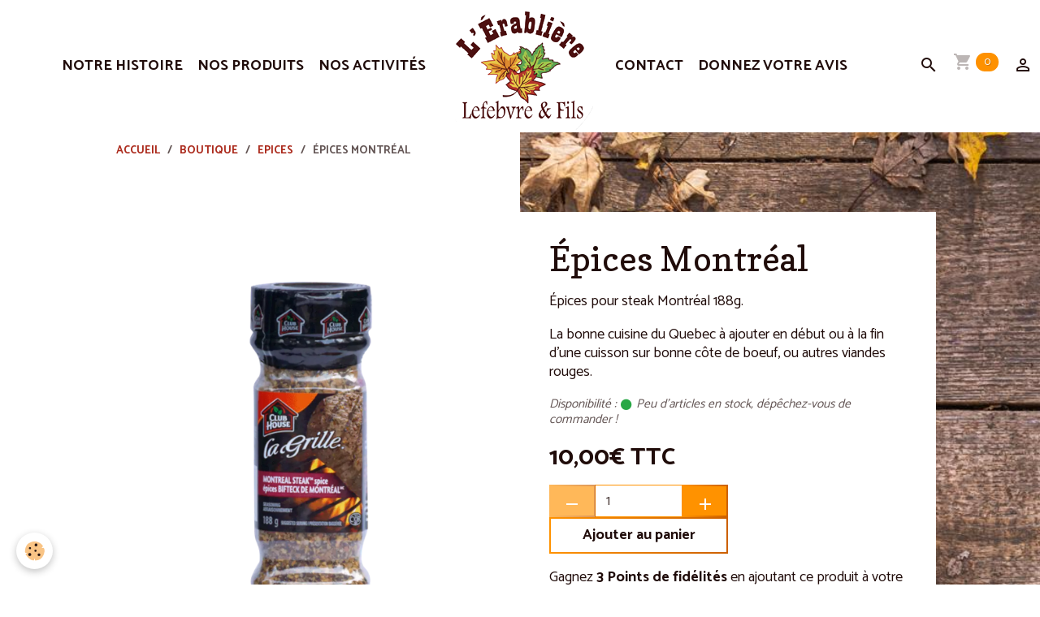

--- FILE ---
content_type: text/html; charset=UTF-8
request_url: https://www.erabliere.fr/boutique/epices/epices-montreal.html
body_size: 44480
content:

<!DOCTYPE html>
<html lang="fr">
    <head>
        <title>Épices Montréal</title>
        <meta name="theme-color" content="rgb(255, 255, 255)">
        <meta name="msapplication-navbutton-color" content="rgb(255, 255, 255)">
        <!-- METATAGS -->
        <!-- rebirth / basic -->
<!--[if IE]>
<meta http-equiv="X-UA-Compatible" content="IE=edge">
<![endif]-->
<meta charset="utf-8">
<meta name="viewport" content="width=device-width, initial-scale=1, shrink-to-fit=no">
    <meta property="og:title" content="Épices Montréal">
    <meta property="og:url" content="https://www.erabliere.fr/boutique/epices/epices-montreal.html">
    <meta property="og:type" content="website">
    <link rel="image_src" href="https://www.erabliere.fr/medias/images/epices-montreal.webp">
    <meta property="og:image" content="https://www.erabliere.fr/medias/images/epices-montreal.webp">
    <link href="//www.erabliere.fr/fr/themes/designlines/6023a2a4bb6f16b453b0e0fc.css?v=3eaaef57336b9f6ac77d80b3b911241b" rel="stylesheet">
    <link rel="canonical" href="https://www.erabliere.fr/boutique/epices/epices-montreal.html">
<meta name="generator" content="Awelty Agence Web (awelty.com)">

    <link rel="icon" href="https://www.erabliere.fr/medias/site/favicon/favicon.png">

<link href="https://fonts.googleapis.com/css?family=Catamaran:300,400,700%7CCopse:300,400,700&amp;display=swap" rel="stylesheet">



<link href="//www.erabliere.fr/themes/combined.css?v=6_1642769533_396" rel="stylesheet">


<link rel="preload" href="//www.erabliere.fr/medias/static/themes/bootstrap_v4/js/jquery-3.6.3.min.js?v=26012023" as="script">
<script src="//www.erabliere.fr/medias/static/themes/bootstrap_v4/js/jquery-3.6.3.min.js?v=26012023"></script>
<link rel="preload" href="//www.erabliere.fr/medias/static/themes/bootstrap_v4/js/popper.min.js?v=31012023" as="script">
<script src="//www.erabliere.fr/medias/static/themes/bootstrap_v4/js/popper.min.js?v=31012023"></script>
<link rel="preload" href="//www.erabliere.fr/medias/static/themes/bootstrap_v4/js/bootstrap.min.js?v=31012023" as="script">
<script src="//www.erabliere.fr/medias/static/themes/bootstrap_v4/js/bootstrap.min.js?v=31012023"></script>
<script src="//www.erabliere.fr/themes/combined.js?v=6_1642769533_396&lang=fr"></script>
<script type="application/ld+json">
    {
        "@context" : "https://schema.org/",
        "@type" : "WebSite",
        "name" : "Erablière, Lefebvre & Fils",
        "url" : "https://www.erabliere.fr/"
    }
</script>

<meta name="google-site-verification" content="xg30-FdOk80JINWHzN1FTK2GuDuH4GnPu9zGw_8JiE8" />
<script async src="https://www.googletagmanager.com/gtag/js?id=G-HMKWJL5V2T"></script>
<script>
  window.dataLayer = window.dataLayer || [];
  function gtag(){dataLayer.push(arguments);}
  gtag('js', new Date());

  gtag('config', 'G-HMKWJL5V2T');
</script>



        <!-- //METATAGS -->
            <script src="//www.erabliere.fr/medias/static/js/rgpd-cookies/jquery.rgpd-cookies.js?v=2087"></script>
    <script>
                                    $(document).ready(function() {
            $.RGPDCookies({
                theme: 'bootstrap_v4',
                site: 'www.erabliere.fr',
                privacy_policy_link: '/about/privacypolicy/',
                cookies: [{"id":null,"favicon_url":"","enabled":true,"model":"addthis","title":"AddThis","short_description":"Partage social","long_description":"Nous utilisons cet outil afin de vous proposer des liens de partage vers des plateformes tiers comme Twitter, Facebook, etc.","privacy_policy_url":"https:\/\/www.oracle.com\/legal\/privacy\/addthis-privacy-policy.html","slug":"addthis"}],
                modal_title: 'Gestion\u0020des\u0020cookies',
                modal_description: 'd\u00E9pose\u0020des\u0020cookies\u0020pour\u0020am\u00E9liorer\u0020votre\u0020exp\u00E9rience\u0020de\u0020navigation,\nmesurer\u0020l\u0027audience\u0020du\u0020site\u0020internet,\u0020afficher\u0020des\u0020publicit\u00E9s\u0020personnalis\u00E9es,\nr\u00E9aliser\u0020des\u0020campagnes\u0020cibl\u00E9es\u0020et\u0020personnaliser\u0020l\u0027interface\u0020du\u0020site.',
                privacy_policy_label: 'Consulter\u0020la\u0020politique\u0020de\u0020confidentialit\u00E9',
                check_all_label: 'Tout\u0020cocher',
                refuse_button: 'Refuser',
                settings_button: 'Param\u00E9trer',
                accept_button: 'Accepter',
                callback: function() {
                    // website google analytics case (with gtag), consent "on the fly"
                    if ('gtag' in window && typeof window.gtag === 'function') {
                        if (window.jsCookie.get('rgpd-cookie-google-analytics') === undefined
                            || window.jsCookie.get('rgpd-cookie-google-analytics') === '0') {
                            gtag('consent', 'update', {
                                'ad_storage': 'denied',
                                'analytics_storage': 'denied'
                            });
                        } else {
                            gtag('consent', 'update', {
                                'ad_storage': 'granted',
                                'analytics_storage': 'granted'
                            });
                        }
                    }
                }
            });
        });
    </script>
        
        
    <!-- Global site tag (gtag.js) -->
        <script async src="https://www.googletagmanager.com/gtag/js?id=G-HMKWJL5V2T"></script>
        <script>
        window.dataLayer = window.dataLayer || [];
        function gtag(){dataLayer.push(arguments);}

gtag('consent', 'default', {
            'ad_storage': 'denied',
            'analytics_storage': 'denied'
        });
        gtag('set', 'allow_ad_personalization_signals', false);
                gtag('js', new Date());
        gtag('config', 'G-HMKWJL5V2T');
    </script>
                <script src="//www.erabliere.fr/medias/static/themes/ems_framework/js/masonry.pkgd.min.js"></script>
        <script src="//www.erabliere.fr/medias/static/themes/ems_framework/js/imagesloaded.pkgd.min.js"></script>
                            </head>
    <body id="boutique_run_epices_epices-montreal" data-template="default">
        

                <!-- BRAND TOP -->
        
        <!-- NAVBAR -->
                                                                                                                                    <nav class="navbar navbar-expand-lg position-sticky contains-brand" id="navbar" data-animation="sliding" data-shrink="150">
                                                                    <a aria-label="brand" class="navbar-brand d-inline-flex align-items-center d-lg-none" href="https://www.erabliere.fr/">
                                                    <img src="https://www.erabliere.fr/medias/site/logos/logo-erabliere.png" alt="Erablière, Lefebvre &amp; Fils" class="img-fluid brand-logo mr-2 d-inline-block">
                                                                        <span class="brand-titles d-lg-flex flex-column align-items-start">
                            <span class="brand-title d-none">Erablière, Lefebvre & Fils</span>
                                                    </span>
                                            </a>
                                                    <button id="buttonBurgerMenu" title="BurgerMenu" class="navbar-toggler collapsed" type="button" data-toggle="collapse" data-target="#menu">
                    <span></span>
                    <span></span>
                    <span></span>
                    <span></span>
                </button>
                <div class="collapse navbar-collapse flex-lg-grow-0 mx-lg-auto invisible" id="menu">
                                                                                                                                                    <ul class="navbar-nav navbar-menu nav-left nav-all-left">
                                                                                                                                                                                            <li class="nav-item" data-index="1">
                            <a class="nav-link" href="https://www.erabliere.fr/pages/notre-histoire.html">
                                                                Notre histoire
                            </a>
                                                                                </li>
                                                                                                                                                                                            <li class="nav-item" data-index="2">
                            <a class="nav-link" href="https://www.erabliere.fr/pages/nos-produits.html">
                                                                Nos produits
                            </a>
                                                                                </li>
                                                                                                                                                                                            <li class="nav-item" data-index="3">
                            <a class="nav-link" href="https://www.erabliere.fr/pages/nos-activites.html">
                                                                Nos activités
                            </a>
                                                                                </li>
                                    </ul>
            
                                        <a class="navbar-brand d-none d-lg-flex" href="https://www.erabliere.fr/">
                                            <img src="https://www.erabliere.fr/medias/site/logos/logo-erabliere.png" alt="Erablière, Lefebvre &amp; Fils" class="img-fluid brand-logo d-inline-block">
                                                                <span class="brand-titles d-lg-flex flex-column">
                    <span class="brand-title d-none">Erablière, Lefebvre & Fils</span>
                                    </span>
                                    </a>
                                                <ul class="navbar-nav navbar-menu nav-right nav-all-left">
                                                                                                                                                                                            <li class="nav-item" data-index="1">
                            <a class="nav-link" href="https://www.erabliere.fr/pages/contact.html">
                                                                Contact
                            </a>
                                                                                </li>
                                                                                                                                                                                            <li class="nav-item" data-index="2">
                            <a class="nav-link" href="https://www.erabliere.fr/livre-d-or/">
                                                                Donnez votre avis
                            </a>
                                                                                </li>
                                    </ul>
            
                                    
                    
                                        <ul class="navbar-nav navbar-widgets ml-lg-4">
                                                <li class="nav-item d-none d-lg-block">
                            <a href="javascript:void(0)" class="nav-link search-toggler"><i class="material-icons md-search"></i></a>
                        </li>
                                                                        <li class="nav-item">
                            <a href="https://www.erabliere.fr/boutique/do/cart/" class="nav-link">
                                <i class="material-icons md-shopping_cart"></i>
                                <span class="d-lg-none">Panier</span>
                                <span class="badge badge-primary" data-role="cart-count"></span>
                            </a>
                        </li>
                        <li class="nav-item">
                            <a href="https://www.erabliere.fr/boutique/do/account/" class="nav-link">
                                <i class="material-icons md-perm_identity"></i>
                                <span class="d-lg-none">Votre compte</span>
                            </a>
                        </li>
                                            </ul>
                                        
                    
                                        <form method="get" action="https://www.erabliere.fr/search/site/" id="navbar-search" class="fade">
                        <input class="form-control form-control-lg" type="text" name="q" value="" placeholder="Votre recherche" pattern=".{3,}" required>
                        <button type="submit" class="btn btn-link btn-lg"><i class="material-icons md-search"></i></button>
                        <button type="button" class="btn btn-link btn-lg search-toggler d-none d-lg-inline-block"><i class="material-icons md-clear"></i></button>
                    </form>
                                    </div>
                    </nav>

        <!-- HEADER -->
                                                        <header id="header">
                                </header>
                <!-- //HEADER -->

        <!-- WRAPPER -->
                                        <div id="wrapper">

                            <main id="main">

                                                                    <div class="container">
                                                        <ol class="breadcrumb">
                                    <li class="breadcrumb-item"><a href="https://www.erabliere.fr">Accueil</a></li>
                                                <li class="breadcrumb-item"><a href="https://www.erabliere.fr/boutique/">Boutique</a></li>
                                                <li class="breadcrumb-item"><a href="https://www.erabliere.fr/boutique/epices/">Epices</a></li>
                                                <li class="breadcrumb-item active">Épices Montréal</li>
                        </ol>

    <script type="application/ld+json">
        {
            "@context": "https://schema.org",
            "@type": "BreadcrumbList",
            "itemListElement": [
                                {
                    "@type": "ListItem",
                    "position": 1,
                    "name": "Accueil",
                    "item": "https://www.erabliere.fr"
                  },                                {
                    "@type": "ListItem",
                    "position": 2,
                    "name": "Boutique",
                    "item": "https://www.erabliere.fr/boutique/"
                  },                                {
                    "@type": "ListItem",
                    "position": 3,
                    "name": "Epices",
                    "item": "https://www.erabliere.fr/boutique/epices/"
                  },                                {
                    "@type": "ListItem",
                    "position": 4,
                    "name": "Épices Montréal",
                    "item": "https://www.erabliere.fr/boutique/epices/epices-montreal.html"
                  }                          ]
        }
    </script>
                                                </div>
                                            
                                        
                                        
                                                                                                        
<div class="view view-eco" id="view-item" data-category="epices">
    <div class="container">
        <div class="row">
                            <div class="col-12 col-md-6">
                    <div id="eco-carousel" class="carousel slide" data-height="auto" data-interval="false" data-role="product-carousel">
                                                <div class="carousel-inner">
                                                            <div class="carousel-item active"  >
                                    <a href="https://www.erabliere.fr/medias/images/epices-montreal.webp" data-toggle="lightbox" data-gallery="product-pictures" data-type="image">
                                        <img src="https://www.erabliere.fr/medias/images/epices-montreal.webp?v=1" alt="Epices montreal" class="carousel-img img-fluid">
                                    </a>
                                </div>
                                                        <span id="carousel-zoom"><i class="material-icons md-zoom_in md-lg"></i></span>
                        </div>
                    </div>
                                    </div>
                        <div class="col-12 col-md-6" data-gtag-item-id="epices-montreal">

                <h1 class="view-title">
                    Épices Montréal                 </h1>

                
                <div class="shortdescription">
                                                                        <p>&Eacute;pices pour steak Montr&eacute;al 188g.</p>

<p>La bonne cuisine du Quebec &agrave; ajouter en d&eacute;but ou &agrave;&nbsp;la fin d&#39;une cuisson sur bonne c&ocirc;te de boeuf, ou autres viandes rouges.</p>
                                                            </div>

                
                
    
<div id="site-module-5fa159dcc36d5ba76e8f7a0c" class="site-module" data-itemid="5fa159dcc36d5ba76e8f7a0c" data-siteid="5fa158e5febd5ba76e8f2acc" data-category="item"></div>

                                        <div class="basket" data-role="basket">
        
        
                    <p class="availability"><span class="availibity-label">Disponibilité :</span> <i class="material-icons md-lens md-sm text-success"></i> Peu d'articles en stock, dépêchez-vous de commander !</p>
        
                            
        
        
        
        
                    <div class="add-to-basket">
                <div class="price">
                    
                                        
                                            <p>
                                                        <span class="final-price price-ttc d-inline-block">10,00€&nbsp;TTC</span>
                        </p>
                    
                                    </div>
                                                        <div class="input-group numeric-stepper" data-max="2" data-role="eco-numeric-stepper">
                        <div class="input-group-prepend">
                            <button type="button" class="btn btn-secondary" disabled data-stepper="down">
                                <i class="material-icons md-remove"></i>
                            </button>
                        </div>
                        <input data-role="product-qty" id="qty_66100677bce2423606701f41" type="text" value="1" class="form-control">
                        <div class="input-group-append">
                            <button type="button" class="btn btn-secondary" data-stepper="up">
                                <i class="material-icons md-add"></i>
                            </button>
                        </div>
                    </div>
                                            <button id="add-to-cart-desktop" type="button" class="btn btn-primary" onclick="modules.ecom.addToCart('https://www.erabliere.fr/boutique', '66100677bce2423606701f41', '', $('#qty_66100677bce2423606701f41').val(), 1, '');" data-gtag-event="add_to_cart">Ajouter au panier</button>
                                                                        </div>
        
        
                                                                        <p class="loyalty-points">Gagnez <strong>3 Points de fidélités</strong> en ajoutant ce produit à votre commande.
                                        Soit une réduction de <strong class="points-value" data-ajax="nbLPCartAmount">0,30€</strong> sur votre prochaine commande.
                                        </div>

                
                
                
                
                            </div>
        </div>
    </div>

            
<div id="rows-66100677bd209666b379f891" class="rows" data-total-pages="1" data-current-page="1">
                            
                        
                                                                                        
                                                                
                
                        
                
                
                                    
                
                                
        
                                    <div id="row-66100677bd209666b379f891-1" class="row-container pos-1  page_1 container">
                    <div class="row-content">
                                                                                <div class="row" data-role="line">
                                    
                                                                                
                                                                                                                                                                                                            
                                                                                                                                                                
                                                                                
                                                                                
                                                                                                                        
                                                                                
                                                                                                                                                                                                                                                                        
                                                                                        <div data-role="cell" data-size="lg" id="cell-66100677bed09274a85c22ce" class="col empty-column">
                                               <div class="col-content col-no-widget">                                                        &nbsp;
                                                                                                    </div>
                                            </div>
                                                                                                                                                        </div>
                                            </div>
                                    </div>
                        </div>

    
    
    
    <div class="container plugin-list">
        <div class="row">
            <div class="col">
                <div class="plugins">
                    
                    
                    
                    
                                    </div>
            </div>
        </div>
    </div>

    
    
    
    
            <script>
                                                modules.ecom.gtag.view_item('EUR', '\u007B\u0022id\u0022\u003A\u002266100677bce2423606701f41\u0022,\u0022title\u0022\u003A\u0022\\u00c9pices\u0020Montr\\u00e9al\u0022,\u0022url\u0022\u003A\u0022https\u003A\\\/\\\/www.erabliere.fr\\\/boutique\\\/epices\\\/epices\u002Dmontreal.html\u0022,\u0022ean13\u0022\u003Anull,\u0022reference\u0022\u003A\u0022epices\u002Dmontreal\u0022,\u0022quantity\u0022\u003A2,\u0022availabilityText\u0022\u003A\u0022Peu\u0020d\u0027articles\u0020en\u0020stock,\u0020d\\u00e9p\\u00eachez\u002Dvous\u0020de\u0020commander\u0020\u0021\u0022,\u0022labelTitle\u0022\u003Anull,\u0022labelBackgroundColor\u0022\u003Anull,\u0022labelTextColor\u0022\u003Anull,\u0022description\u0022\u003A\u0022\u003Cp\u003E\u0026Eacute\u003Bpices\u0020pour\u0020steak\u0020Montr\u0026eacute\u003Bal\u0020188g.\u003C\\\/p\u003E\\r\\n\\r\\n\u003Cp\u003ELa\u0020bonne\u0020cuisine\u0020du\u0020Quebec\u0020\u0026agrave\u003B\u0020ajouter\u0020en\u0020d\u0026eacute\u003Bbut\u0020ou\u0020\u0026agrave\u003B\u0026nbsp\u003Bla\u0020fin\u0020d\u0026\u002339\u003Bune\u0020cuisson\u0020sur\u0020bonne\u0020c\u0026ocirc\u003Bte\u0020de\u0020boeuf,\u0020ou\u0020autres\u0020viandes\u0020rouges.\u003C\\\/p\u003E\u0022,\u0022manufacturer\u0022\u003Anull,\u0022supplier\u0022\u003Anull,\u0022condition\u0022\u003Anull,\u0022outOfStock\u0022\u003A2,\u0022blocks\u0022\u003A\u007B\u0022block_id\u0022\u003A\u002266100677bd209666b379f891\u0022,\u0022lines\u0022\u003A\u007B\u002266100677bd38f2fa7adb5550\u0022\u003A\u007B\u0022id\u0022\u003A\u002266100677bd38f2fa7adb5550\u0022,\u0022position\u0022\u003A1,\u0022pagination\u0022\u003Afalse,\u0022customblock\u0022\u003Afalse,\u0022css_class\u0022\u003A\u0022\u0020page_1\u0022,\u0022css_id\u0022\u003Anull,\u0022css_style\u0022\u003Anull,\u0022height\u0022\u003A300,\u0022options\u0022\u003Anull,\u0022versions\u0022\u003A\u007B\u002266100677beb8381760cdaf6c\u0022\u003A\u007B\u0022id\u0022\u003A\u002266100677beb8381760cdaf6c\u0022,\u0022lang\u0022\u003A\u0022fr\u0022,\u0022title\u0022\u003Anull\u007D\u007D,\u0022cells\u0022\u003A\u007B\u002266100677bed09274a85c22ce\u0022\u003A\u007B\u0022id\u0022\u003A\u002266100677bed09274a85c22ce\u0022,\u0022width\u0022\u003A100,\u0022content_type\u0022\u003A\u0022text\u0022,\u0022widget_id\u0022\u003Anull,\u0022widget_version\u0022\u003Anull,\u0022widget_variant\u0022\u003Anull,\u0022css_class\u0022\u003Anull,\u0022css_id\u0022\u003Anull,\u0022css_style\u0022\u003Anull,\u0022position\u0022\u003A1,\u0022design_options\u0022\u003Anull,\u0022versions\u0022\u003A\u007B\u002266100677bee242230b5d51d6\u0022\u003A\u007B\u0022id\u0022\u003A\u002266100677bee242230b5d51d6\u0022,\u0022lang\u0022\u003A\u0022fr\u0022,\u0022processed_content\u0022\u003Anull,\u0022active\u0022\u003Afalse,\u0022content\u0022\u003A\u0022\u0022\u007D\u007D,\u0022render_widget_with_symfony\u0022\u003Afalse\u007D\u007D\u007D\u007D,\u0022separator_count\u0022\u003A0,\u0022is_empty\u0022\u003Afalse\u007D,\u0022orderable\u0022\u003Atrue,\u0022buyable\u0022\u003Atrue,\u0022priceHt\u0022\u003A9.478673,\u0022priceTtc\u0022\u003A10,\u0022hasReduction\u0022\u003Afalse,\u0022reductionType\u0022\u003Anull,\u0022priceHtAfterReduction\u0022\u003Anull,\u0022priceTtcAfterReduction\u0022\u003Anull,\u0022reductionTtc\u0022\u003Anull,\u0022reductionHt\u0022\u003Anull,\u0022reductionPercent\u0022\u003Anull,\u0022ecoTax\u0022\u003Anull,\u0022pricePerKilo\u0022\u003Anull,\u0022pricePerLiter\u0022\u003Anull,\u0022pricePerUnit\u0022\u003Anull,\u0022nbLoyaltyPoints\u0022\u003Anull,\u0022reductionsByQuantity\u0022\u003A\u005B\u005D,\u0022new\u0022\u003Afalse,\u0022unsellDisplayPrice\u0022\u003Afalse,\u0022unsell\u0022\u003Afalse,\u0022statusTextMaskedPrice\u0022\u003A\u0022\u0022,\u0022categorySeoUri\u0022\u003A\u0022epices\u0022,\u0022categoryName\u0022\u003A\u0022Epices\u0022,\u0022categoryId\u0022\u003A\u00225fc7bc5039295ba76e8f7ca0\u0022,\u0022ecAverage\u0022\u003Anull,\u0022combinations\u0022\u003A\u005B\u005D,\u0022attributes\u0022\u003Anull,\u0022displayVariation\u0022\u003Anull,\u0022customFields\u0022\u003Anull,\u0022customFieldDisplay\u0022\u003Anull,\u0022rating_count\u0022\u003Anull,\u0022rating_avg\u0022\u003Anull,\u0022seo\u0022\u003A\u007B\u0022title\u0022\u003A\u0022\\u00c9pices\u0020Montr\\u00e9al\u0022,\u0022description\u0022\u003Anull,\u0022keywords\u0022\u003Anull,\u0022image\u0022\u003A\u0022https\u003A\\\/\\\/www.erabliere.fr\\\/medias\\\/images\\\/epices\u002Dmontreal.webp\u0022,\u0022additionalMeta\u0022\u003Anull,\u0022noIndex\u0022\u003Afalse\u007D,\u0022pictures\u0022\u003A\u007B\u002266100666f8e4491f8ac78aa7\u0022\u003A\u007B\u0022id\u0022\u003A\u002266100666f8e4491f8ac78aa7\u0022,\u0022url\u0022\u003A\u0022https\u003A\\\/\\\/www.erabliere.fr\\\/medias\\\/images\\\/epices\u002Dmontreal.webp\u0022,\u0022title\u0022\u003A\u0022Epices\u0020montreal\u0022,\u0022v\u0022\u003A1\u007D\u007D,\u0022csProducts\u0022\u003A\u005B\u005D\u007D');
                    </script>
    
                <script type="application/ld+json">
        {
          "@context": "http://schema.org/",
          "@type": "Product",
          "name": "Épices Montréal",
                    "image": [
                          "https://www.erabliere.fr/medias/images/epices-montreal.webp"                      ],
                    "description": "&lt;p&gt;&amp;Eacute;pices pour steak Montr&amp;eacute;al 188g.&lt;/p&gt;

&lt;p&gt;La bonne cuisine du Quebec &amp;agrave; ajouter en d&amp;eacute;but ou &amp;agrave;&amp;nbsp;la fin d&amp;#39;une cuisson sur bonne c&amp;ocirc;te de boeuf, ou autres viandes rouges.&lt;/p&gt;",
          "mpn": "epices-montreal",
                                                              "offers": {
                          "@type": "Offer",
              "price": "10.00",
                        "priceCurrency": "EUR",
            "url": "https://www.erabliere.fr/boutique/epices/epices-montreal.html",
            "priceValidUntil": "2026-02-25",
                        "availability": "http://schema.org/InStock",
                                    "shippingDetails":
            {
                "@type": "OfferShippingDetails",
                "shippingRate": {
                "@type": "MonetaryAmount",
                    "value": "7.21",
                    "currency": "EUR"
                },
                "shippingDestination": {
                    "@type": "DefinedRegion",
                    "addressCountry": "FR"
                },
                "deliveryTime": {
                    "@type": "ShippingDeliveryTime",
                    "handlingTime": {
                      "@type": "QuantitativeValue",
                      "minValue": 1,
                      "maxValue": 5,
                      "unitCode": "DAY"
                    },
                    "transitTime": {
                      "@type": "QuantitativeValue",
                      "minValue": 1,
                      "maxValue": 5,
                      "unitCode": "DAY"
                    }
                }
            },
                        "seller": {
             "@type": "Organization",
             "name": "Erablière, Lefebvre & Fils"
            }
          }
        }
    </script>

    
                <script>
        if (window.innerWidth < 575) {
            window.addEventListener("scroll", function() {
                var scrollPosition = window.pageYOffset || document.documentElement.scrollTop;
                var scrollToTopButton = document.querySelector(".scroll-to-top");

            });

            window.addEventListener("scroll", function() {
                var scrollPosition = window.pageYOffset || document.documentElement.scrollTop;
                var anchor_mobile = document.getElementById("anchor-mobile");

                if (scrollPosition > 500) {

                    // Afficher le bouton lorsqu'on est à plus de 500px du haut de la page
                    // On joue avec l'opacité pour l'effet de transition

                    setTimeout(() => {  anchor_mobile.classList.remove("d-none"); }, 0);
                    setTimeout(() => {  anchor_mobile.classList.remove("opacity-0"); }, 300);
                }
                else {

                    anchor_mobile.classList.add("opacity-0");
                    anchor_mobile.classList.add("d-none");
                }
            });

            if (document.querySelector(".scroll-to-top")) {

                document.querySelector(".scroll-to-top").addEventListener("click", function() {
                    window.scrollTo({
                        top: 0,
                        behavior: "smooth"
                    });
                });

            }

        }
    </script>

    
    
    <script>
        emsChromeExtension.init('product', '66100677bce2423606701f41', 'awelty.com');
    </script>

    </div>

<script>
    $(document).ready(function() {
        //Affichage du nombre d'étoiles dynamique selon note moyenne
        var avRatings = document.getElementsByClassName('econfiance-product-reviews-av_rating');
        for (var i = 0, len = avRatings.length; i < len; i++) {
            var avRating = avRatings[i];
            // Note utilisateur
            var average = avRating.getAttribute('data-rating');
            var reviewId = avRating.id;
            // Note initiale
            var ratings = [
                average
            ];
            // Nb total d'étoile
            var starsTotal = 5;
            for (var rating in ratings) {
                // Obtenir pourcentage
                var starPercentage = ratings[rating] / starsTotal * 100;
                // Arrondir au 10 le plus proche
                var starPercentageRounded = `${starPercentage}%`;
                // Définir le remplissage des étoiles selon pourcentage
                document.querySelector(`#econfiance-product-reviews-stars-inner-`+reviewId).style.width = starPercentageRounded;
            }
        }
    });
</script>

                </main>

                        </div>
        <!-- //WRAPPER -->

                <footer id="footer">
                            
<div id="rows-6023a2a4bb6f16b453b0e0fc" class="rows" data-total-pages="1" data-current-page="1">
                            
                        
                                                                                        
                                                                
                
                        
                
                
                                    
                
                                
        
                                    <div id="row-6023a2a4bb6f16b453b0e0fc-1" class="row-container pos-1 page_1 container">
                    <div class="row-content">
                                                                                <div class="row" data-role="line">
                                    
                                                                                
                                                                                                                                                                                                            
                                                                                                                                                                
                                                                                
                                                                                
                                                                                                                        
                                                                                                                                                                    
                                                                                                                                                                            
                                                                                        <div data-role="cell" data-size="sm" id="cell-5fbf8e105cce5ba76e8f7595" class="col" style="-ms-flex-preferred-size:50%;flex-basis:50%">
                                               <div class="col-content col-no-widget">                                                        <h4>L&rsquo;&Eacute;rabli&egrave;re, Lefebvre &amp; Fils</h4>

<p><a href="https://goo.gl/maps/XBQCAHCA8uz3PBQZ8">101, rue Courteau, Trois-Rivi&egrave;res<br />
(Qu&eacute;bec) Canada G8W 2E7</a></p>

<ul>
	<li><a href="/pages/notre-histoire.html">Notre histoire</a></li>
	<li><a href="/pages/nos-activites.html">Nos activit&eacute;s</a></li>
	<li><a href="/pages/contact.html">Contactez-nous</a></li>
</ul>

                                                                                                    </div>
                                            </div>
                                                                                                                        
                                                                                
                                                                                                                                                                                                            
                                                                                                                                                                
                                                                                
                                                                                
                                                                                                                        
                                                                                                                                                                    
                                                                                                                                                                            
                                                                                        <div data-role="cell" data-size="sm" id="cell-5fbf8e105ccf5ba76e8f5383" class="col" style="-ms-flex-preferred-size:50%;flex-basis:50%">
                                               <div class="col-content col-no-widget">                                                        <h4><a href="/boutique/">Nos produits</a></h4>

<ul>
	<li><a href="/boutique/sirop-d-erable/">Sirops d&rsquo;&eacute;rable pur</a></li>
	<li><a href="/boutique/produits-d-erable-pur-100/">Produits d&rsquo;&eacute;rable pur 100%</a></li>
	<li><a href="/boutique/canneberges/">Canneberges</a></li>
	<li><a href="/boutique/boissons-alcoolisees/">Boissons alcoolis&eacute;es</a></li>
	<li><a href="/boutique/cafes-thes-et-tisanes/">Caf&eacute;, th&eacute;, tisane</a></li>
	<li><a href="/boutique/epices/">Epices</a></li>
	<li><a href="/boutique/tartinades-et-sucreries/">Tartinades et sucreries</a></li>
</ul>

<p><a href="https://www.facebook.com/erablierelf"><i class="sn-icon-facebook"></i></a>&nbsp;<a href="https://www.instagram.com/lerablierelefebvreetfils/"><i class="sn-icon-instagram"></i></a></p>

                                                                                                    </div>
                                            </div>
                                                                                                                                                        </div>
                                            </div>
                                    </div>
                                                    
                        
                                                                                        
                                                                
                
                        
                
                
                                                                
                
                                
        
                                    <div id="row-6023a2a4bb6f16b453b0e0fc-2" class="row-container pos-2 page_1">
                    <div class="row-content container">
                                                                                <div class="row" data-role="line">
                                    
                                                                                
                                                                                                                                                                                                            
                                                                                                                                                                
                                                                                
                                                                                
                                                                                                                        
                                                                                
                                                                                                                                                                            
                                                                                        <div data-role="cell" data-size="lg" id="cell-5fbf8e105cd15ba76e8ffa58" class="col">
                                               <div class="col-content col-no-widget">                                                        <p style="text-align: center;"><a href="https://www.awelty.fr/">Cr&eacute;ation de site : Agence Awelty</a> - <a href="/pages/mentions-legales.html">Mentions l&eacute;gales & CGV</a> - <a id="cookies" href="javascript:void(0)">Gestion des cookies</a></p>

                                                                                                    </div>
                                            </div>
                                                                                                                                                        </div>
                                            </div>
                                    </div>
                        </div>

                        <div class="container">
                
                
                            </div>

                            <ul id="legal-mentions" class="footer-mentions">
            <li><a href="https://www.erabliere.fr/about/legal/">Mentions légales</a></li>
    
    
                        <li><a href="https://www.erabliere.fr/about/cgv/">Conditions générales de vente</a></li>
            
    
    
            <li><button id="cookies" type="button" aria-label="Gestion des cookies">Gestion des cookies</button></li>
    </ul>
                    </footer>
        
        
        
            

 






        
                    <script>
                $(document).ready(function(){
    
    /*
    if($("#view-item").hasClass("view-eco")){
        $(".col-md-6 .content").before($("h1.view-title"));
        $(".basket").before($(".add-to-basket .price"));
    }
    */

    //Image de fond et bloc cliquable
    $(".card-deck.blog-items li").each(function(){           
        var BlogImgLink = $(this).find("a.card-object").attr("href");

        $(this).click(function(){
          window.location = BlogImgLink;
        });
    });
    
    //Rééquilibrer le menu H
    if (window.matchMedia("(min-width: 992px)").matches) {
        const navLeft = document.querySelector(".nav-left")
        const navRight = document.querySelector(".nav-right")

        if (navLeft.offsetWidth > navRight.offsetWidth) {
           navRight.style.width = navLeft.offsetWidth + "px"
        } else {
           navLeft.style.width = navRight.offsetWidth + "px"
        }  
    };


    $(window).on('scroll', function(){

        var scroll = $(window).scrollTop();

        //Scroll animation
        var elmt   = $('.reveal');

        $(elmt).each(function() {
            var topImg = $(this).offset().top - 700;
            if ( topImg < scroll ) {
                $(this).addClass('appear');
            }
        });
    });

});

            </script>
            </body>
</html>


--- FILE ---
content_type: text/css; charset=UTF-8
request_url: https://www.erabliere.fr/fr/themes/designlines/6023a2a4bb6f16b453b0e0fc.css?v=3eaaef57336b9f6ac77d80b3b911241b
body_size: 209
content:
#row-6023a2a4bb6f16b453b0e0fc-1 .row-content{}@media screen and (max-width:992px){#row-6023a2a4bb6f16b453b0e0fc-1 .row-content{}}#row-6023a2a4bb6f16b453b0e0fc-2{background-color:#200c0a}@media screen and (max-width:992px){#row-6023a2a4bb6f16b453b0e0fc-2{}}